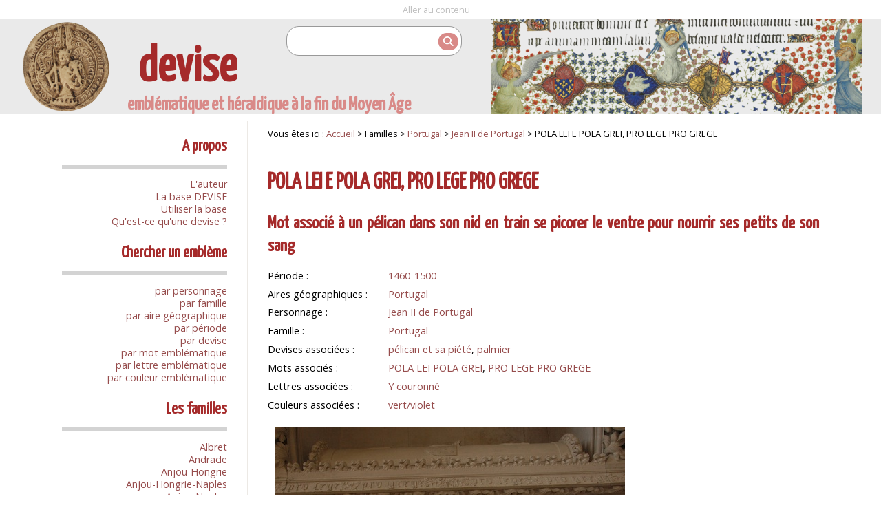

--- FILE ---
content_type: text/html; charset=UTF-8
request_url: https://devise.saprat.fr/embleme/pola-lei-e-pola-grei-pro-lege-pro-grege
body_size: 7277
content:
<!DOCTYPE html>
<html lang="fr">
<head>
    <meta charset="UTF-8">
    <meta http-equiv="X-UA-Compatible" content="IE=edge">
    <meta name="viewport" content="width=device-width, initial-scale=1">
    <meta name="description" content="base Devise, Emblématique et héraldique à la fin du Moyen Âge -  POLA LEI E POLA GREI, PRO LEGE PRO GREGE : Le mot PRO LEGE PRO GREGE associé à la devise du roi, le pélican et sa piété, et à celle de la reine Léonor, le filet de pêcheur, sur la tombe des souverains dans la chapelle royale de Batalhav. 1475-†1495Le mot POLA LEI POLA GREI ou PRO LEGE PRO GREGE ou encore POR TVA LEI E POR TVA GREI – Par ta loi et par ton peuple - associé à un pélican et sa piété (dans son nid et nourrissant ses petits de son sang)   Même si peu de sources textuelles documentent ce mot et cette devise, le chroniqueur royal Rui de Pina nous renseigne sur son origine et son sens :Le Roi étant encore Prince prit pour devise, en honneur de sa femme la Princesse, un Pélican, Oiseau répandant le sang de sa poitrine pour entretenir et élever ses fils, qu’il garde dans son nid. Et elle lui plut tellement qu’il n’en changea point après être devenu Roi ; et il prit avec elle un mot correspondant à la pieuse mort du Pélican qui disait : Par ta loi et par ton peuple.[1]La datation de Pina est confirmée par Damião de Góis, qui signale l’existence d’un roi d’armes Pélican, au service de Jean II lorsqu’il était prince héritier, envoyé en 1476 auprès du duc François II de Bretagne[2].Ce mot est connu par plusieurs attestations iconographiques comme la magnifique lettrine historiée du Livro das Cortes[3] ou encore l’enluminure de la chronique écrite par Rui de Pina[4]. Cette devise est associée parfois aussi avec la devise du palmier et le mot IVSTVS VT PALMA FLOREBIT.Dès le règne de Jean II, différentes interprétations prévalaient, en lien avec le sens symbolique et christologique de la figure : l’allégorie du sacrifice pour ses enfants, par le sang, la foi ou la paternité politique. Ainsi Resende, rapproche le sentiment du roi envers son peuple et le symbolisme du pélican, sans pour autant déclarer que l’un avait été adopté comme expression de l’autre (Seixas) et Rui de Pina le rapproche de son attachement pour son épouse. Comme l’a démontré Miguel de Seixas, la figure du pélican fonctionne en association avec celle du palmier (voir Palmier) associées à leurs deux mots. Ces deux éléments sont commentés dans un ouvrage consultable par Jean II et son conseil, le Livro das Aves (livre des oiseaux)[5]. Ce texte, très prolixe sur le palmier, consacre au pélican, une seule glose, autour du thème « Je suis devenu comme le pélican dans le désert » (Psaumes 101, 7) : l’auteur explique la dimension christologique du pélican, pris comme symbole eucharistique, puis il ajoute que, au sens moral, ce même oiseau représente le juste, « capable de créer un désert au sein de la cité, parce qu’il se conserve étranger au péché, dans la mesure où sa nature humaine le lui permet »[6].  Ainsi, le Livro das Aves nous fournit de façon évidente toutes les clés pour une compréhension des divers éléments de la devise de Jean II. Il nous permet de comprendre les liens qui pouvaient alors être établis entre le pélican et le palmier comme symboles du chemin que le juste devait parcourir pour arriver au Christ. D’où le choix du mot « Por tva lei e por tva grei » : il ne peut y avoir de salut que par la loi du Christ et au sein de Son peuple. La notion de justice, essence même du pouvoir royal par délégation divine, est donc au centre de toute cette construction symbolique (Seixas).

Notes
&amp;uarr;  Rui de Pina, Crónicas, Porto: Lello &amp;amp; Irmão Editores, 1977, p. 933 (traduction Miguel de Seixas).

&amp;uarr;  Lima, João Paulo de Abreu e, “Oficiais de Armas em Portugal nos Séculos XIV e XV”, in Genealogica &amp;amp; Heraldica. Lisboa 1986. Actas do 17.º Congresso Internacional das Ciências Genealógica e Heráldica, Lisboa: Instituto Português de Heráldica, 1989, p. 338.

&amp;uarr;  Sur l’interprétation de ce document et de son décor voir METELO de SEIXAS M., « Art et héraldique au service de la représentation du pouvoir sous Jean II de Portugal (1481-1495) », Actes du colloque de Pise-Florence, Arme segreta, dir. M. Donato et alii, à paraître

&amp;uarr;   Le pélican est accompagné par le mot « Por Tva Lei e Por Tva Grei », tel qu’il est décrit par ce même chroniqueur. Il faut remarquer que cette enluminure ne date pas du règne de Jean II, mais de celui de son successeur Manuel 1er. Par ailleurs, les couleurs du roi y sont mal représentées, ce qui a déjà été l’objet d’une explication. Cf. Seixas, Miguel Metelo de, “As armas e a empresa do rei D. João II…”, p….

&amp;uarr;  Livro das Aves (édition de Maria Isabel Rebelo Gonçalves), Lisboa: Edições Colibri, 1999, p. 32.

&amp;uarr;  Ibidem, p. 101 (cap. XXXIV).
 ">
    <meta name="generator" content="Amaury de la Pinsonnais" />
    <title>Base Devise - POLA LEI E POLA GREI, PRO LEGE PRO GREGE</title>
                <link rel="stylesheet" href="/build/235.e3e780c3.css"><link rel="stylesheet" href="/build/app.e2fa8938.css">
        
        <link rel="icon" href="/favicon.png" type="image/x-icon">
                <link rel="schema.DC" href="http://purl.org/dc/elements/1.1/" />
<link rel="schema.DCTERMS" href="http://purl.org/dc/terms/" />

<meta name="DC.language" scheme="DCTERMS.RFC4646" content="fr-FR" />
<meta name="DC.format" content="text/html" />
<meta name="DC.identifier" content="https://devise.saprat.fr/embleme/pola-lei-e-pola-grei-pro-lege-pro-grege" />
<meta name="DC.type" content="text" />


    <meta name="DC.title" lang="fr" content="POLA LEI E POLA GREI, PRO LEGE PRO GREGE" />
    <meta name="DC.subject" lang="fr" content="Devise POLA LEI E POLA GREI, PRO LEGE PRO GREGE pour Jean II de Portugal" />
    <meta name="DC.description" lang="fr" content="Devise POLA LEI E POLA GREI, PRO LEGE PRO GREGE pour Jean II de Portugal. La base DEVISE, emblématique et héraldique à la fin du Moyen-Âge, est issue des recherches de thèse de Doctorat de Laurent Hablot. La devise, mise en signe du prince, mise en scène du pouvoir. Les devises et l’emblématique des princes en Europe à la fin du Moyen Age." />
    <meta name="DC.date" scheme="DCTERMS.W3CDTF" content="2020-06-01" />
    <meta name="DC.relation" content="Jean II de Portugal (famille Portugal)" />
    <meta name="DC.creator" content="Laurent Hablot" />
    <meta name="DC.publisher" content="Laurent Hablot" />
    <meta name="DC.coverage" content="1460-1500" />
    <meta name="DCTERMS.creator" content="Laurent Hablot" />
    <meta name="DCTERMS.bibliographicCitation" content="Laurent Hablot (13 mai 2020). &quot;POLA LEI E POLA GREI, PRO LEGE PRO GREGE&quot;, devise de Jean II de Portugal. Base Devise, [En ligne] https://devise.saprat.fr/embleme/pola-lei-e-pola-grei-pro-lege-pro-grege [consulté le 19 décembre 2025]."/>
    <meta name="DCTERMS.created" scheme="DCTERMS.W3CDTF" content="2020-05-13" />
    <meta name="DCTERMS.modified" scheme="DCTERMS.W3CDTF" content="2020-06-01" />


<link rel="DC.source" href="La devise, mise en signe du prince, mise en scène du pouvoir : les devises et l'emblématique des princes en France et en Europe à la fin du Moyen Age. Thèse de doctorat en Histoire médiévale, par Laurent Hablot (2001)." />
</head>
<body>
<div class="main-wrapper">
    <section id="accessibilite">
        <ul>
            <li><a href="#content">Aller au contenu</a></li>
        </ul>
    </section>
        <header>
        <div class="header-logo"></div>
        <div class="header-title">
            <div class="header-row">
                <h1>devise</h1>
                <form id="search" method="POST" action="/chercher" title="Chercher dans la base">
                                                            <input type="text" value="" name="search">
                    <button type="submit"><i class="fas fa-search"></i></button>
                </form>
            </div>
            <h2>emblématique et héraldique à la fin du Moyen Âge</h2>
        </div>
        <div class="header-horae">

        </div>
    </header>
    <article>
        <a id="content"></a>
                    <div class="base-publique">
        <div class="sidebar">
            <h2>A propos</h2>
            <ul>
                <li><a href="/page/auteur">L'auteur</a></li>
                <li><a href="/page/la-base-devise">La base DEVISE</a></li>
                <li><a href="/page/utiliser-base-devise">Utiliser la base</a></li>
                <li><a href="/page/qu-est-ce-qu-une-devise">Qu'est-ce qu'une devise ?</a></li>
            </ul>

            <h2>Chercher un emblème</h2>
            <ul>
                <li><a href="/personnes">par personnage</a></li>
                <li><a href="/familles">par famille</a></li>
                <li><a href="/aires-geographiques">par aire géographique</a></li>
                <li><a href="/periodes">par période</a></li>
                <li><a href="/devises">par devise</a></li>
                <li><a href="/mots">par mot emblématique</a></li>
                <li><a href="/lettres">par lettre emblématique</a></li>
                <li><a href="/couleurs">par couleur emblématique</a></li>
            </ul>

            <h2>Les familles</h2>
            <ul>
                                                        <li><a href="/famille/albret">Albret</a></li>
                                                                            <li><a href="/famille/andrade">Andrade</a></li>
                                                                            <li><a href="/famille/anjou-hongrie">Anjou-Hongrie</a></li>
                                                                            <li><a href="/famille/anjou-hongrie-naples">Anjou-Hongrie-Naples</a></li>
                                                                            <li><a href="/famille/anjou-naples">Anjou-Naples</a></li>
                                                                            <li><a href="/famille/aragon">Aragon</a></li>
                                                                            <li><a href="/famille/aragon-naples">Aragon-Naples</a></li>
                                                                            <li><a href="/famille/armagnac">Armagnac</a></li>
                                                                            <li><a href="/famille/bade">Bade</a></li>
                                                                            <li><a href="/famille/bar">Bar</a></li>
                                                                            <li><a href="/famille/barbazan">Barbazan</a></li>
                                                                            <li><a href="/famille/baviere-hainaut">Bavière-Hainaut</a></li>
                                                                            <li><a href="/famille/beauvarlet">Beauvarlet</a></li>
                                                                            <li><a href="/famille/beauvau">Beauvau</a></li>
                                                                            <li><a href="/famille/beuville">Beuville</a></li>
                                                                            <li><a href="/famille/bianchini">Bianchini</a></li>
                                                                            <li><a href="/famille/blois-penthievre">Blois-Penthièvre</a></li>
                                                                            <li><a href="/famille/blosset">Blosset</a></li>
                                                                            <li><a href="/famille/bourbon">Bourbon</a></li>
                                                                            <li><a href="/famille/bourbon-la-marche">Bourbon-La Marche</a></li>
                                                                            <li><a href="/famille/bourbon-montpensier">Bourbon-Montpensier</a></li>
                                                                            <li><a href="/famille/bourbon-vendome">Bourbon-Vendôme</a></li>
                                                                            <li><a href="/famille/bourgogne">Bourgogne</a></li>
                                                                            <li><a href="/famille/bourmont">Bourmont</a></li>
                                                                            <li><a href="/famille/bournan">Bournan</a></li>
                                                                            <li><a href="/famille/brieg">Brieg</a></li>
                                                                            <li><a href="/famille/carrara">Carrara</a></li>
                                                                            <li><a href="/famille/castille">Castille</a></li>
                                                                            <li><a href="/famille/castille-aragon">Castille-Aragon</a></li>
                                                                            <li><a href="/famille/castille-trastamare">Castille-Trastamare</a></li>
                                                                            <li><a href="/famille/chambes-alias-jambes">Chambes alias Jambes</a></li>
                                                                            <li><a href="/famille/chamborant">Chamborant</a></li>
                                                                            <li><a href="/famille/chateaugiron">Chateaugiron</a></li>
                                                                            <li><a href="/famille/clermont-sancerre">Clermont-Sancerre</a></li>
                                                                            <li><a href="/famille/clisson">Clisson</a></li>
                                                                            <li><a href="/famille/cleves">Clèves</a></li>
                                                                            <li><a href="/famille/dampierre">Dampierre</a></li>
                                                                            <li><a href="/famille/d-agoult">D’Agoult</a></li>
                                                                            <li><a href="/famille/faret">Faret</a></li>
                                                                            <li><a href="/famille/foix-bearn">Foix-Béarn</a></li>
                                                                            <li><a href="/famille/fonteny">Fontenay</a></li>
                                                                            <li><a href="/famille/haveskerque">Haveskerque</a></li>
                                                                            <li><a href="/famille/hornes">Hornes</a></li>
                                                                            <li><a href="/famille/hedouville">Hédouville</a></li>
                                                                            <li><a href="/famille/jouvenel-des-ursins">Jouvenel des Ursins</a></li>
                                                                            <li><a href="/famille/la-haye">La Haye</a></li>
                                                                            <li><a href="/famille/la-sale">La Sale</a></li>
                                                                            <li><a href="/famille/la-tremoille">La Trémoille</a></li>
                                                                            <li><a href="/famille/la-viesville">La Viesville</a></li>
                                                                            <li><a href="/famille/lannoy">Lannoy</a></li>
                                                                            <li><a href="/famille/le-meingre">Le Meingre</a></li>
                                                                            <li><a href="/famille/lenoncourt">Lenoncourt</a></li>
                                                                            <li><a href="/famille/longroy">Longroy</a></li>
                                                                            <li><a href="/famille/luxembourg">Luxembourg</a></li>
                                                                            <li><a href="/famille/luxembourg-saint-pol">Luxembourg-Saint-Pol</a></li>
                                                                            <li><a href="/famille/malestroit">Malestroit</a></li>
                                                                            <li><a href="/famille/meneses">Meneses</a></li>
                                                                            <li><a href="/famille/montasie">Montasié</a></li>
                                                                            <li><a href="/famille/montefeltro">Montefeltro</a></li>
                                                                            <li><a href="/famille/montfort">Montfort</a></li>
                                                                            <li><a href="/famille/plantagenet-lancastre">Plantagenêt-Lancastre</a></li>
                                                                            <li><a href="/famille/portugal">Portugal</a></li>
                                                                            <li><a href="/famille/pot">Pot</a></li>
                                                                            <li><a href="/famille/rossi">Rossi</a></li>
                                                                            <li><a href="/famille/rucellai">Rucellai</a></li>
                                                                            <li><a href="/famille/saligny">Saligny</a></li>
                                                                            <li><a href="/famille/saluces">Saluces</a></li>
                                                                            <li><a href="/famille/savoie">Savoie</a></li>
                                                                            <li><a href="/famille/savoisy">Savoisy</a></li>
                                                                            <li><a href="/famille/solier">Solier</a></li>
                                                                            <li><a href="/famille/strozzi">Strozzi</a></li>
                                                                            <li><a href="/famille/theligny">Theligny</a></li>
                                                                            <li><a href="/famille/valois-1">Valois</a></li>
                                                                            <li><a href="/famille/valois-alencon">Valois-Alençon</a></li>
                                                                            <li><a href="/famille/villa">Villa</a></li>
                                                                            <li><a href="/famille/visconti">Visconti</a></li>
                                                                            <li><a href="/famille/wittelsbach">Wittelsbach</a></li>
                                                                            <li><a href="/famille/d-anglure">d&#039;Anglure</a></li>
                                                                            <li><a href="/famille/du-monceau-de-tignonville">du Monceau de Tignonville</a></li>
                                                </ul>

            <h2>Partenaires</h2>
            <ul>
                <li><a href="http://saprat.ephe.sorbonne.fr/" target="_blank">Saprat</a></li>
                <li><a href="https://cescm.labo.univ-poitiers.fr/" target="_blank">CESCM</a></li>
                <li><a href="https://anr.fr/" target="_blank" title="Agence nationale de la recherche" alt="Agence nationale de la recherche">ANR</a></li>
                <li><a href="http://www.univ-poitiers.fr/" target="_blank">Université de Poitiers</a></li>
            </ul>
        </div>

        <div class="article-content">
            <div class="breadcrum">Vous êtes ici :
                <a href="/">Accueil</a>
                     > Familles
    > <a href="/famille/portugal">Portugal</a>
    > <a href="/personne/jean-ii-de-portugal">Jean II de Portugal</a>
    > POLA LEI E POLA GREI, PRO LEGE PRO GREGE
</div>
            <div>
                        
    <h1>POLA LEI E POLA GREI, PRO LEGE PRO GREGE
            </h1>
    <h2>Mot associé à un pélican dans son nid en train se picorer le ventre pour nourrir ses petits de son sang</h2>

    

    <dl class="emblemPage">
                                    <dt>Période</dt>
                <dd>
                    <a href="/periode/1460-1500">
                    1460-1500</a></dd>
                    
                    <dt>Aires géographiques</dt>
            <dd>
                                    <a href="/aire-geographique/Portugal">Portugal</a>                            </dd>
        
        <dt>Personnage</dt><dd><a href="/personne/jean-ii-de-portugal">Jean II de Portugal</a></dd>
        <dt>Famille</dt><dd><a href="/famille/portugal">Portugal</a></dd>

                    <dt>Devises associées</dt>
            <dd>
                                    <a href="/devise/p%C3%A9lican%20et%20sa%20pi%C3%A9t%C3%A9">pélican et sa piété</a>,                                    <a href="/devise/palmier">palmier</a>                            </dd>
        
                    <dt>Mots associés</dt>
            <dd>
                                    <a href="/mot/POLA%2520LEI%2520POLA%2520GREI">POLA LEI POLA GREI</a>,                                    <a href="/mot/PRO%2520LEGE%2520PRO%2520GREGE">PRO LEGE PRO GREGE</a>                            </dd>
        
                    <dt>Lettres associées</dt>
            <dd>
                                    <a href="/lettre/Y%2520couronn%25C3%25A9">Y couronné</a>                            </dd>
        
                    <dt>Couleurs associées</dt>
            <dd>
                                    <a href="/couleur/vert_violet">vert/violet</a>                            </dd>
            </dl>

            <p><img src="/uploads/filemanager/lodel/757/img-1.jpg" alt="Image1" style="width:5.6654inch;height:3.7618inch;margin-left:0.0in;margin-right:0.0in;margin-top:0mm;margin-bottom:0mm;padding-top:0.0602in;padding-bottom:0.0602in;padding-left:0.1102in;padding-right:0.1102in;border:none" /></p><p class="legendeillustration"><a id="Image17Cgraphics"></a>Le mot PRO LEGE PRO GREGE associé à la devise du roi, le pélican et sa piété, et à celle de la reine Léonor, le filet de pêcheur, sur la tombe des souverains dans la chapelle royale de Batalha</p><p>v. 1475-†1495</p><p>Le mot POLA LEI POLA GREI ou PRO LEGE PRO GREGE ou encore POR TVA LEI E POR TVA GREI – <em>Par ta loi et par ton peuple</em> - associé à un pélican et sa piété (dans son nid et nourrissant ses petits de son sang) </p><p>  Même si peu de sources textuelles documentent ce mot et cette devise, le chroniqueur royal Rui de Pina nous renseigne sur son origine et son sens :</p><p style="margin-left:0.3937in; margin-right:0.39290002in; margin-top:0.0835in; margin-bottom:0.0in; "><span style="font-size:10.0pt;">Le Roi étant encore Prince prit pour devise, en honneur de sa femme la Princesse, un Pélican, Oiseau répandant le sang de sa poitrine pour entretenir et élever ses fils, qu’il garde dans son nid. Et elle lui plut tellement qu’il n’en changea point après être devenu Roi ; et il prit avec elle un mot correspondant à la pieuse mort du Pélican qui disait : </span><span style="font-size:10.0pt;"><em>Par ta loi et par ton peuple.</em></span><sup data-footnote-id="haujj"><a href="#footnote-1" id="footnote-marker-1-1" rel="footnote">[1]</a></sup></p><p style="margin-top:0.0835in; margin-bottom:0.0in;">La datation de Pina est confirmée par Damião de Góis, qui signale l’existence d’un roi d’armes <span style="text-transform:uppercase;"><em>Pélican</em></span>, au service de Jean II lorsqu’il était prince héritier, envoyé en 1476 auprès du duc François II de Bretagne<sup data-footnote-id="n92gd"><a href="#footnote-2" id="footnote-marker-2-1" rel="footnote">[2]</a></sup>.</p><p style="margin-top:0.0835in; margin-bottom:0.0in;">Ce mot est connu par plusieurs attestations iconographiques comme la magnifique lettrine historiée du <em>Livro das Cortes</em><sup data-footnote-id="5eq3f"><a href="#footnote-3" id="footnote-marker-3-1" rel="footnote">[3]</a></sup> ou encore l’enluminure de la chronique écrite par Rui de Pina<sup data-footnote-id="mljm0"><a href="#footnote-4" id="footnote-marker-4-1" rel="footnote">[4]</a></sup>. </p><p style="margin-top:0.0835in; margin-bottom:0.0in;">Cette devise est associée parfois aussi avec la devise du <strong>palmier</strong> et le mot <strong>IVSTVS VT PALMA FLOREBIT</strong>.</p><p style="margin-top:0.0835in; margin-bottom:0.0in;">Dès le règne de Jean II, différentes interprétations prévalaient, en lien avec le sens symbolique et christologique de la figure : l’allégorie du sacrifice pour ses enfants, par le sang, la foi ou la paternité politique. Ainsi Resende, rapproche le sentiment du roi envers son peuple et le symbolisme du pélican, sans pour autant déclarer que l’un avait été adopté comme expression de l’autre (Seixas) et Rui de Pina le rapproche de son attachement pour son épouse.</p><p style="margin-top:0.0835in; margin-bottom:0.0in;"> Comme l’a démontré Miguel de Seixas, la figure du pélican fonctionne en association avec celle du palmier (voir Palmier) associées à leurs deux mots. Ces deux éléments sont commentés dans un ouvrage consultable par Jean II et son conseil, le <em>Livro das Aves </em>(livre des oiseaux)<sup data-footnote-id="n3i1o"><a href="#footnote-5" id="footnote-marker-5-1" rel="footnote">[5]</a></sup>. Ce texte, très prolixe sur le palmier, consacre au pélican, une seule glose, autour du thème « Je suis devenu comme le pélican dans le désert » (Psaumes 101, 7) : l’auteur explique la dimension christologique du pélican, pris comme symbole eucharistique, puis il ajoute que, au sens moral, ce même oiseau représente le juste, « capable de créer un désert au sein de la cité, parce qu’il se conserve étranger au péché, dans la mesure où sa nature humaine le lui permet »<sup data-footnote-id="rct1k"><a href="#footnote-6" id="footnote-marker-6-1" rel="footnote">[6]</a></sup>.  </p><p style="margin-top:0.0835in; margin-bottom:0.0in;">Ainsi, le <em>Livro das Aves </em>nous fournit de façon évidente toutes les clés pour une compréhension des divers éléments de la devise de Jean II. Il nous permet de comprendre les liens qui pouvaient alors être établis entre le pélican et le palmier comme symboles du chemin que le juste devait parcourir pour arriver au Christ. D’où le choix du mot « Por tva lei e por tva grei » : il ne peut y avoir de salut que par la loi du Christ et au sein de Son peuple. La notion de justice, essence même du pouvoir royal par délégation divine, est donc au centre de toute cette construction symbolique (Seixas).</p>

<section class="footnotes"><header><h2>Notes</h2></header><ol>
<li data-footnote-id="haujj" id="footnote-1"><sup><a href="#footnote-marker-1-1">&uarr;</a> </sup><cite> Rui de Pina, <em>Crónicas</em>, Porto: Lello &amp; Irmão Editores, 1977, p. 933 (traduction Miguel de Seixas).
</cite></li>
<li data-footnote-id="n92gd" id="footnote-2"><sup><a href="#footnote-marker-2-1">&uarr;</a> </sup><cite> <span style="font-variant:small-caps;">Lima</span>, João Paulo de Abreu e, “Oficiais de Armas em Portugal nos Séculos XIV e XV”, in <em>Genealogica &amp; Heraldica. Lisboa 1986. Actas do 17.º Congresso Internacional das Ciências Genealógica e Heráldica</em>, Lisboa: Instituto Português de Heráldica, 1989, p. 338.
</cite></li>
<li data-footnote-id="5eq3f" id="footnote-3"><sup><a href="#footnote-marker-3-1">&uarr;</a> </sup><cite> Sur l’interprétation de ce document et de son décor voir METELO de SEIXAS M., « Art et héraldique au service de la représentation du pouvoir sous Jean II de Portugal (1481-1495) », Actes du colloque de Pise-Florence,<em> Arme segreta</em>, dir. M. Donato <em>et</em> <em>alii</em>, à paraître
</cite></li>
<li data-footnote-id="mljm0" id="footnote-4"><sup><a href="#footnote-marker-4-1">&uarr;</a> </sup><cite>  Le pélican est accompagné par le mot « P<span style="font-variant:small-caps;">or Tva Lei e Por Tva Grei », </span>tel qu’il est décrit par ce même chroniqueur. Il faut remarquer que cette enluminure ne date pas du règne de Jean II, mais de celui de son successeur Manuel 1<sup>er</sup>. Par ailleurs, les couleurs du roi y sont mal représentées, ce qui a déjà été l’objet d’une explication. Cf. <span style="font-variant:small-caps;">Seixas</span>, Miguel Metelo de, “As armas e a empresa do rei D. João II…”, p….
</cite></li>
<li data-footnote-id="n3i1o" id="footnote-5"><sup><a href="#footnote-marker-5-1">&uarr;</a> </sup><cite> <em>Livro das Aves </em>(édition de Maria Isabel Rebelo Gonçalves), Lisboa: Edições Colibri, 1999, p. 32.
</cite></li>
<li data-footnote-id="rct1k" id="footnote-6"><sup><a href="#footnote-marker-6-1">&uarr;</a> </sup><cite> <em>Ibidem</em>, p. 101 (cap. XXXIV).
</cite></li></ol></section>
    
    
            <h2>Bibliographie</h2>
        <div class="bibliography">
            <p class="bibliographie" dir="ltr">METELO de SEIXAS M., « Art et héraldique au service de la représentation du pouvoir sous Jean II de Portugal (1481- 1495) », Actes du colloque de Pise-Florence,<em> Arme segreta</em>, dir. M. Donato <em>et</em> <em>alii</em>, à paraître.</p><p class="bibliographie" dir="ltr"><span style="font-variant:small-caps;">METELO </span>de<span style="text-transform:uppercase;">Seixas</span><span style="font-variant:small-caps;"> M.</span>, « As armas e a empresa do rei D. João II. Subsídios para o estudo da heráldica e da emblemática nas artes decorativas portuguesas »,  <span style="text-transform:uppercase;">Mayer Godinho Mendonça</span><span style="font-variant:small-caps;"> I. et </span><span style="text-transform:uppercase;">Correia</span><span style="font-variant:small-caps;"> A. P.</span> éd.,<em> As Artes Decorativas e a Expansão Portuguesa. Imaginário e Viagem.</em> Lisbonne, Fundação Ricardo Espírito Santo Silva / Centro Cultural e Científico de Macau / Escola Superior de Artes Decorativas, 2010, p. 46-82.</p>
        </div>
    
                                                <h2>Autres devises pour Jean II de Portugal</h2>
        <ul class="emblem-thumbs">
                                            <li>
                    <a href="/embleme/palmier">
                                                <p>palmier</p>
                    </a>
                </li>
                                                            <li>
                    <a href="/embleme/palmier-1">
                                                <p>palmier</p>
                    </a>
                </li>
                                                            <li>
                    <a href="/embleme/pelican-et-sa-piete">
                                                <p>pélican et sa piété</p>
                    </a>
                </li>
                                                            <li>
                    <a href="/embleme/y-couronne-2">
                                                <p>Y couronné</p>
                    </a>
                </li>
                                                            <li>
                    <a href="/embleme/vert-violet">
                                                <p>vert/violet</p>
                    </a>
                </li>
                                                                                        <li>
                    <a href="/embleme/ivstvs-vt-palma-florebit">
                                                <p>IVSTVS VT PALMA FLOREBIT</p>
                    </a>
                </li>
                                                            <li>
                    <a href="/embleme/palmier-2">
                                                <p>palmier</p>
                    </a>
                </li>
                                    </ul>
                </div>
        </div>
    </div>
    </article>
    <footer>
        <div class="logo-band">
            <ul>
                <li><a href="https://anr.fr/" title="Site de l'Agence nationale de la recherche" target="_blank"><img src="/img/logo-anr.png" alt="Logo Agence nationale de la recherche"></a></li>
                <li><a href="https://www.ephe.fr/" title="Site web de l'École pratique des Hautes Études – Université PSL" target="_blank"><img src="/img/logo-ephe.png" alt="Logo École Pratique des Hautes Études – Université PSL"></a></li>
                <li><a href="https://www.psl.eu/" title="Site web de l'Université PSL" target="_blank"><img src="/img/logo-universite-psl.png" alt="Logo Université Paris Science et Lettres"></a></li>
                <li><a href="http://saprat.ephe.sorbonne.fr/" title="Site web de Saprat" target="_blank"><img src="/img/logo-saprat.png" alt="Logo Saprat"></a></li>
                <li><a href="http://cescm.labo.univ-poitiers.fr/" title="Site web de CESCM" target="_blank"><img src="/img/logo-cescm.png" alt="Logo CESCM"></a></li>
                <li><a href="http://univ-poitiers.fr" title="Site web de Université de Poitiers" target="_blank"><img src="/img/logo-universite-poitiers.png" alt="Logo Université de Poitiers"></a></li>
                <li><a href="https://projet.biblissima.fr/fr/projet/presentation" title="Biblissima+" target="_blank"><img src="/img/logo-biblissima.png" alt="Logo Biblissima+"></a></li>

            </ul>
        </div>
        <div class="content">
            <p><a href="https://www.ephe.fr/">École pratique des Hautes Études</a>
                - Les Patios Saint-Jacques - 4-14, rue Ferrus - 75014 Paris - France -
                Téléphone : <a href="tel:+153636120">01 53 63 61 20</a></p>
            <ul>
                <li><a href="/page/credits-et-mentions-legales">Crédits et mentions légales</a></li>
                <li><a href="/contact">Nous contacter</a></li>
            </ul>

        </div>
    </footer>
                <script src="/build/runtime.efb52af6.js" defer></script><script src="/build/31.47c97dc4.js" defer></script><script src="/build/app.3fbf6400.js" defer></script>
        
        <script type="text/javascript" src="https://a.tudchentil.org/js/84419bf929a1ab5884488eb93dc039fb"></script>
</div>

<div id="modalImage">
        <span>&times;</span>
        <img>
        <div></div>
</div>

</body>
</html>


--- FILE ---
content_type: text/css
request_url: https://devise.saprat.fr/build/app.e2fa8938.css
body_size: 3913
content:
@import url(https://fonts.googleapis.com/css?family=Open+Sans|Yanone+Kaffeesatz&display=swap);button{background-color:#216793;border:none;border-radius:5px;color:#fff;cursor:pointer;font-family:Arial,Helvetica,sans-serif;font-size:1.1em;margin:.2em .3em;padding:.5em 1em}button:focus,button:hover{background-color:#4682b4;border-radius:7px;box-shadow:0 0 5px 0 #656565;transition:.2s}button.button-danger{background-color:darkred}button.button-danger:focus,button.button-danger:hover{background-color:#d98a88}button.button-warning{background-color:orange}button.button-warning:focus,button.button-warning:hover{background-color:#ffb605}form#connexion,form#mot-de-passe,form#profile{width:100%}@media (min-width:768px){form#connexion,form#mot-de-passe,form#profile{margin:0 auto;width:600px}}form.form-emblem,form.form-family,form.form-page,form.form-person{margin:0 auto;width:90%}form fieldset{margin-top:1em;padding-top:0}form fieldset:first-of-type{background-color:#f7f7f7}form fieldset:nth-of-type(2){background-color:#e0f8ff}form fieldset:nth-of-type(3){background-color:#fff7e0}form fieldset:nth-of-type(4){background-color:#e0ffe0}form fieldset:nth-of-type(3){background-color:#ffe0e0}form fieldset .form-column label{margin-top:.5em}form fieldset .legend-info{color:#8b4513;display:inline-block;font-size:.75em;font-style:italic;padding-left:1em}form input,form textarea{border-radius:5px;font-family:Open Sans,Verdana,Arial,Helvetica,sans-serif;font-size:1em;padding:2px;transition:.2s}form input:focus,form input:hover,form textarea:focus,form textarea:hover{box-shadow:0 0 5px 0 #656565;transition:.2s}form .form-row-half{display:flex;flex-direction:row;justify-content:space-between}form .form-row-half.form-center{align-items:center}form .form-row-half .form-column{width:48%}form .form-row-half select{width:100%}form .form-row-third{display:flex;flex-direction:row;justify-content:space-between}form .form-row-third .form-column{width:32%}form .form-row-third .form-column select{width:100%}form .form-row-third .form-two-column{width:66%}form .form-row-third .form-two-column select{width:100%}form .form-row-third .form-row-half{justify-content:left;width:32%}form .form-row-third .form-row-half .form-column{margin-right:2em}form .form-row{display:flex;flex-direction:row;justify-content:space-between}form .form-row label{width:35%}form .form-row input:not([type=checkbox]){width:55%}form .form-column{display:flex;flex-direction:column}form .form-column label{margin-top:1em;width:100%}form .form-column label .label-info{color:#8b4513;display:inline-block;font-size:.75em;font-style:italic;padding-left:1em}form .form-column input:not([type=checkbox]),form .form-column textarea{width:100%}form .form-row,form.form-column{margin:10px 0}form .form-row.checkbox,form.form-column.checkbox{display:block;height:1.4em;position:relative}form .form-row.checkbox input,form.form-column.checkbox input{left:-9999px;position:absolute}form .form-row.checkbox input+label:focus:after,form .form-row.checkbox input+label:hover:after,form.form-column.checkbox input+label:focus:after,form.form-column.checkbox input+label:hover:after{box-shadow:0 0 5px 0 #656565;transition:.2s}form .form-row.checkbox input:checked+label:after,form.form-column.checkbox input:checked+label:after{background:linear-gradient(162deg,#13bf1a,#006400),linear-gradient(234deg,#13bf1a,#006400),linear-gradient(54deg,#13bf1a,#006400);box-shadow:0 0 5px 0 #658565;transition:.2s}form .form-row.checkbox label,form.form-column.checkbox label{cursor:pointer;padding-right:1em;transition:.4s;width:80%}form .form-row.checkbox label:after,form.form-column.checkbox label:after{background-color:gray;border-radius:50%;content:"";display:inline-block;height:1em;margin-left:1em;margin-top:.1em;position:absolute;transition:.2s;width:1em}form .form-row.buttons,form.form-column.buttons{justify-content:space-around;margin:1em 0}form .form-error ul{background-color:#ffb6c1;border-radius:5px;color:darkred;font-size:.9em;font-style:italic;list-style-type:none;margin:0 0 1.2em;padding:5px}form select{border-radius:5px;font-size:1em;padding:2px 5px;transition:.2s;width:57%}form select:focus,form select:hover{box-shadow:0 0 5px 0 #656565;transition:.2s}form tags{border-radius:.5em;font-size:.85em}table.dataTable{margin:0 auto}.dataTables_wrapper .dataTables_filter{text-align:right}.dataTables_wrapper .dataTables_filter label input{border-radius:.5em;font-size:.9em;margin-left:1em;padding:.3em;width:20em}.dataTables_wrapper .dataTable{background-color:#fff;border-collapse:collapse;border-radius:.5em;box-shadow:0 0 5px 0 #656565;font-size:.9em;margin:1em 0;padding:0}.dataTables_wrapper .dataTable thead{border:none;border-top-left-radius:.5em;border-top-right-radius:.5em;color:#fff}.dataTables_wrapper .dataTable thead tr th{background-color:#964c4c;font-weight:400;padding:.5em .8em;text-align:left}.dataTables_wrapper .dataTable thead tr th:first-of-type{border-top-left-radius:.5em}.dataTables_wrapper .dataTable thead tr th:last-of-type{border-top-right-radius:.5em}.dataTables_wrapper .dataTable td,.dataTables_wrapper .dataTable th{padding:.5em .8em}.dataTables_wrapper .dataTable td.smaller,.dataTables_wrapper .dataTable th.smaller{font-size:.85em}.dataTables_wrapper .dataTable td .fa-check,.dataTables_wrapper .dataTable th .fa-check{color:#006400}.dataTables_wrapper .dataTable td .fa-times,.dataTables_wrapper .dataTable th .fa-times{color:darkred}.dataTables_wrapper .dataTable tr:hover{background-color:#ece9e5;transition:.3s}.dataTables_wrapper .dataTable tr.emblem-draft{background-color:#faebd7}.dataTables_wrapper .dataTable tr.emblem-deleted{background-color:#f08080}.dataTables_wrapper .dataTable td.mail{font-size:.9em}.dataTables_wrapper .dataTable td.date-user{font-size:.75em;text-align:center}section#accessibilite{font-size:.7rem;padding:3px 5px;text-align:center}@media (min-width:401px){section#accessibilite{font-size:.8rem;padding:5px 10px}}section#accessibilite ul{display:flex;justify-content:center;margin:0 auto;padding:0;width:70%}section#accessibilite ul li{list-style:none;padding-right:1em;text-align:center}section#accessibilite ul li a{color:#bfbfbf;text-decoration:none}section#accessibilite ul li a:focus{color:brown}nav.editorMenu{background-color:#964c4c;color:#fff;display:flex;font-size:.85em}nav.editorMenu ul{display:flex;list-style-type:none;margin:0}nav.editorMenu ul li{display:inline-block;margin-right:1em;padding:0;position:relative}nav.editorMenu ul li a{color:#fff;display:block;padding:10px;text-decoration:none;width:100%}nav.editorMenu ul li a :first-child{margin-right:10px}nav.editorMenu ul li ul{background-color:#964c4c;box-shadow:0 8px 16px 0 rgba(0,0,0,.2);display:none;list-style-type:none;margin:0;padding:0;position:absolute;z-index:10}nav.editorMenu ul li ul li{color:#fff;display:block;margin:0;white-space:nowrap;width:100%}nav.editorMenu ul li:hover{background-color:#ece9e5;color:#964c4c}nav.editorMenu ul li:hover a{color:#964c4c}nav.editorMenu ul li:hover ul{display:block}nav.editorMenu ul li:hover ul li a{color:#fff}nav.editorMenu ul li:hover ul li:hover a{color:#964c4c}header{background-color:#eaeaea;display:flex;padding:0 5px}header div.header-logo{background-image:url(/build/images/clisson.82ddf3e3.png);background-position:50% 0;background-repeat:no-repeat;background-size:contain;width:0}@media (min-width:401px){header div.header-logo{width:3em}}@media (min-width:769px){header div.header-logo{width:6em}}@media (min-width:1025px){header div.header-logo{width:10em}}header div.header-horae{background-image:url(/build/images/horae.b1035f31.png);background-position:33% 41%;background-repeat:no-repeat;background-size:116%;min-width:30em}header h1,header h2{font-family:Yanone Kaffeesatz,Verdana,Arial,Helvetica,sans-serif;margin:0;padding:5px 0 0}header h1{color:brown;font-size:3em;margin-left:1rem;margin-top:30px}@media (min-width:769px){header h1{font-size:4em}}header h2{color:#d98a88;font-size:1.3rem}@media (min-width:769px){header h2{font-size:1.5em}}header .header-row{display:flex;flex-direction:row}header .header-row form{margin-left:4em}header .header-row form input{background-color:#fff;border:1px solid #999;border-radius:18px;font-size:1rem;margin:10px 0;padding:.6em 3em .6em .8em;width:12em}header .header-row form button{background-color:#d98a88;border-radius:15px;color:#fff;font-size:.8em;padding:.3em .5em;transform:translateX(-150%);width:2em}ul.index-letters{display:flex;padding:0}ul.index-letters li{background-color:#d98a88;border-radius:.3em;display:block;font-size:.9em;margin:3px;padding:0 3px;text-align:center;width:1.2em}ul.index-letters li a{color:#fff}ul.index-item{list-style:none;padding:0}ul.index-item li{border-bottom:1px solid #ece9e5;display:flex;margin-bottom:.4em}ul.index-item li h3{background-color:#e0e0e0;border-radius:.2em;font-size:1.7em;height:1.1em;margin:0 0 .2em;padding-top:.3em;text-align:center;width:1.5em}ul.index-item li ul{font-size:.85em;line-height:1.2em;padding-left:2em}ul.index-item li ul li{border:none;color:grey}form.contact input,form.contact textarea{width:24em}@media (min-width:1025px){form.contact input,form.contact textarea{width:38em}}form.contact textarea{height:12em}@media (min-width:1025px){form.contact textarea{height:20em}}form.contact .form-contact-comment{display:none}form.contact ul{background-color:#ffe4e1;border:1px solid darkred;border-radius:1em;color:darkred;list-style-type:none;margin:0;padding:.2em .5em}article{padding:10px}article #cke_family_bibliography,article #cke_family_notes,article #cke_page_text{border:2px solid grey;border-radius:.5rem}article #cke_family_bibliography .cke_inner,article #cke_family_notes .cke_inner,article #cke_page_text .cke_inner{border-radius:.5rem}article #cke_family_bibliography .cke_inner .cke_top,article #cke_family_notes .cke_inner .cke_top,article #cke_page_text .cke_inner .cke_top{border-radius:.5rem 0}article #cke_family_bibliography .cke_inner .cke_bottom,article #cke_family_notes .cke_inner .cke_bottom,article #cke_page_text .cke_inner .cke_bottom{border-radius:0 .5rem}article #cke_editable p{margin:.2em 0}article div.alert{background-color:#d3d3d3;border:2px solid grey;border-radius:5px;margin:.5em 0;padding:.5em 1em}article div.alert.alert-danger{background-color:#ffe4e1;border-color:darkred;color:darkred}article div.alert.alert-warning{background-color:#fffacd;border-color:#9e730a;color:#9e730a}article div.alert.alert-success{background-color:#91cd7e;border-color:#006400;color:#006400}article div.alert.alert-info{background-color:#bacfeb;border-color:#333e8b;color:#333e8b}article h1,article h2,article h3{color:brown;font-family:Yanone Kaffeesatz,Verdana,Arial,Helvetica,sans-serif}article h1{font-size:2em;margin:.4em 0}article h2{font-size:1.6em;line-height:1.3em;margin:.4em 0}article h3{font-size:1.4em;margin:.4em 0}article a{color:#964c4c;text-decoration:none}article a[rel=footnote]{margin-left:.3em}article .info{background-color:#ece9e5;border-radius:.5em 4em;font-size:.85em;font-style:italic;margin:1em 0;padding:.5em 2em;text-align:justify}article .info ul{padding-left:1em}article .base-publique{display:flex;margin:0 auto;width:1100px}article .base-publique .sidebar{border-right:1px solid #ece9e5;flex:0 0 15rem;font-size:.8em;margin:0 2em 0 0;padding:0 2em 0 0;text-align:right}article .base-publique .sidebar h2{border-bottom:5px solid #d3d3d3;margin-bottom:.5em;margin-top:1em;padding-bottom:.5em}article .base-publique .sidebar ul{line-height:1.3em;list-style-type:none;padding:0}article .base-publique .article-content{font-size:.9em;line-height:1.5em;text-align:justify}article .base-publique .article-content .breadcrum{border-bottom:1px solid #ece9e5;font-size:.8em;margin-bottom:1em;margin-top:.5em;padding-bottom:1em}article .base-publique .article-content h1{margin:1em 0}article .base-publique .article-content h1 .fa-clone,article .base-publique .article-content h1 .fa-edit{display:none;font-size:.7em;padding-left:1em;padding-right:1em}article .base-publique .article-content h1:hover .fa-clone,article .base-publique .article-content h1:hover .fa-edit{display:inline-block}article .base-publique .article-content h2 .fa-plus-circle{display:none;font-size:.7em;padding-left:1em}article .base-publique .article-content h2:hover .fa-plus-circle{display:inline-block}article .base-publique .article-content sup{font-size:.7em}article dl{font-size:.9em;line-height:1.45em}article dl dt{clear:left;float:left;margin-bottom:.4em;margin-right:.5em}article dl dt:after{content:" : "}article dl dd{margin-bottom:.4em;margin-left:6em}article dl.emblemPage dd{margin-left:12em}article ul.person-list{list-style:none}article ul.emblem-thumbs{align-items:center;display:flex;flex-direction:row;flex-wrap:wrap;justify-content:space-around;list-style:none;width:100%}article ul.emblem-thumbs li{border-radius:3px;margin:.5em;text-align:center;width:12em}article ul.emblem-thumbs li a{display:flex;flex-direction:column}article ul.emblem-thumbs li a img{height:auto;margin:1em 1em 0;max-height:10em;max-width:10em;min-height:10em;object-fit:contain;width:auto}article ul.emblem-thumbs li a p{font-size:.9em}article .footnotes header{background-color:transparent}article .footnotes ol{font-size:.85em;margin:0 0 1.5em}article .footnotes ol cite{font-style:normal}article div.bibliography{font-size:.85em;margin:0 0 1.5em 2.8em}article div.bibliography p{margin:0 0 .5em}article .tag-container{border:1px solid #888;border-radius:5px;display:flex;margin:3px 0;padding:3px 5px}article .tag-container .tag{align-items:center;background-color:#ccc;border-radius:5px;cursor:default;display:flex;margin:2px 3px;padding:3px 5px}article .tag-container .tag span:first-child{margin-right:.3em}article .tag-container .tag .fas{cursor:pointer}article .tag-container input,article .tag-container input:focus{border:none;box-shadow:none;flex:1;outline:none}article .emblem-resume{font-size:.85em;line-height:1.2em}article .emblem-resume span{font-size:.9em;margin-left:2em}article .emblem-resume.home{font-size:1em}article span.migrate-title1,article span.migrate-title2{display:inline-block;width:35em}article .portrait{float:right;margin:0 0 1em 1em;width:320px}article .portrait div{text-align:center}article .portrait p{color:#a9a9a9;font-size:.8em;line-height:1.2em;margin-bottom:0;margin-top:.2em;text-align:center}article .mainPicture{display:flex;flex-direction:column;margin:0 0 1em}article .mainPicture div{text-align:center}article .mainPicture p{color:#a9a9a9;font-size:.8em;line-height:1.2em;margin-bottom:0;margin-top:.2em;text-align:center}article .maintenance div.texte{background-color:#d3d3d3;border:1px solid grey;font-size:.7em;padding:1em}article fieldset#add-image div{align-items:center;display:flex;flex-direction:row}article fieldset#add-image div.cke_inner{display:block}article fieldset#add-image div.cke_inner .cke_contents{min-width:25em}article fieldset#add-image div input[type=file]{display:none}article fieldset#add-image div .add-image-upload-file{color:darkred;font-size:2em;margin:.5em}article fieldset#add-image div .add-image-upload-file:hover{color:#f08080;cursor:pointer}article fieldset#add-image div .add-image-filename-file{width:15em}article fieldset#add-image div label{margin:1em}article fieldset#add-image div textarea{height:5em;width:25em}article fieldset#add-image div button{margin:1em}article div#images-container{display:flex;flex-direction:row;flex-wrap:wrap;justify-content:space-around}article div#images-container div.picture{margin:.5em;position:relative;text-align:center;transition:opacity .3s linear;width:240px}article div#images-container div.picture img:hover{cursor:grab;opacity:.5}article div#images-container div.picture div.picture-legend{color:#a9a9a9;font-size:.75em;text-align:center}article div#images-container div.picture div.picture-legend .editIcon{color:darkred;margin:0 0 0 .4em;opacity:0;transition:visibility .3s,color .3s,opacity .3s linear;visibility:hidden}article div#images-container div.picture div.picture-legend .editIcon:hover{color:red;cursor:pointer}article div#images-container div.picture div.deleteIcon{background-color:#d3d3d3;border-radius:50%;color:darkred;cursor:pointer;height:1.2em;opacity:0;padding:.2em;position:absolute;right:1em;text-align:center;top:.5em;transition:visibility .3s,color .3s,opacity .3s linear;visibility:hidden;width:1.2em}article div#images-container div.picture div.deleteIcon:hover{color:red}article div#images-container div.picture:hover div.deleteIcon,article div#images-container div.picture:hover div.picture-legend span.editIcon{opacity:1;visibility:visible}article .actualite p{font-size:.85em;line-height:1.3em}article .errorMessage,article .successMessage{display:none}.fa-spin{animation-duration:1s}footer{background-color:#964c4c;bottom:0;color:#fff;display:flex;flex-direction:column;font-size:.9em;left:0;padding:0;position:fixed;width:100%}@media (min-width:769px){footer{position:relative}}footer .logo-band{background-color:#f0eaea;margin:0 auto;width:100%;z-index:2}footer .logo-band ul{align-items:center;display:flex;flex-direction:row;justify-content:center;margin:0}footer .logo-band ul li{display:inline;margin:1rem .8rem}@media (min-width:769px){footer .logo-band ul li{margin:1rem 1.5rem}}footer .logo-band ul li img{max-height:40px;max-width:70px;opacity:.6;transition:opacity .5s}@media (min-width:769px){footer .logo-band ul li img{max-height:50px;max-width:80px}}@media (min-width:1025px){footer .logo-band ul li img{max-height:80px;max-width:100px}}@media (min-width:1421px){footer .logo-band ul li img{max-height:90px;max-width:140px}}footer .logo-band ul li img:hover{opacity:1;transition:opacity .5s}footer .content p{text-align:center}footer .content ul{display:flex;flex-direction:row;justify-content:center;list-style:none}footer .content ul li{margin:0 1em}@media (min-width:769px){footer .content ul li{margin:0 3em}}footer a{color:#fff;text-decoration:none;transition:text-shadow .5s}footer a:hover{text-shadow:#f5f5f5 1px 1px}body{background-color:#fff;font-family:Open Sans,Verdana,Arial,Helvetica,sans-serif;font-size:18px;margin:0;padding:0 0 200px}@media (min-width:769px){body{padding-bottom:0}}@media (min-width:1421px){body{font-size:22px}}body .main-wrapper{margin:0;padding:0}@media (min-width:1881px){body .main-wrapper{margin:0 auto;width:1880px}}@media (max-width:767px){.phone-hidden{display:none}}@media (max-width:1023px){.tablet-hidden{display:none}}.hidden{display:none!important}.zoomableImage{cursor:pointer;transition:1s}.zoomableImage:hover{opacity:.7}#modalImage{background-color:rgba(0,0,0,.9);display:none;height:100%;left:0;overflow:auto;padding-top:100px;position:fixed;top:0;width:100%;z-index:500}#modalImage img{display:block;margin:auto;max-width:90%}@media (max-width:1023px){#modalImage img{max-width:100%}}@media (min-width:1421px){#modalImage img{max-width:1200px}}@media (min-width:1881px){#modalImage img{max-width:1600px}}#modalImage div{color:#a9a9a9;display:block;height:6em;margin:1em auto 2em;max-width:700px;padding:1em 0 2em;text-align:center;width:90%}#modalImage div,#modalImage img{animation-duration:.6s;animation-name:zoom}@keyframes zoom{0%{transform:scale(0)}to{transform:scale(1)}}#modalImage span{color:#d3d3d3;font-size:3em;font-weight:700;position:absolute;right:1em;top:1em;transition:1s}#modalImage span:focus,#modalImage span:hover{color:darkred;cursor:pointer;text-decoration:none}